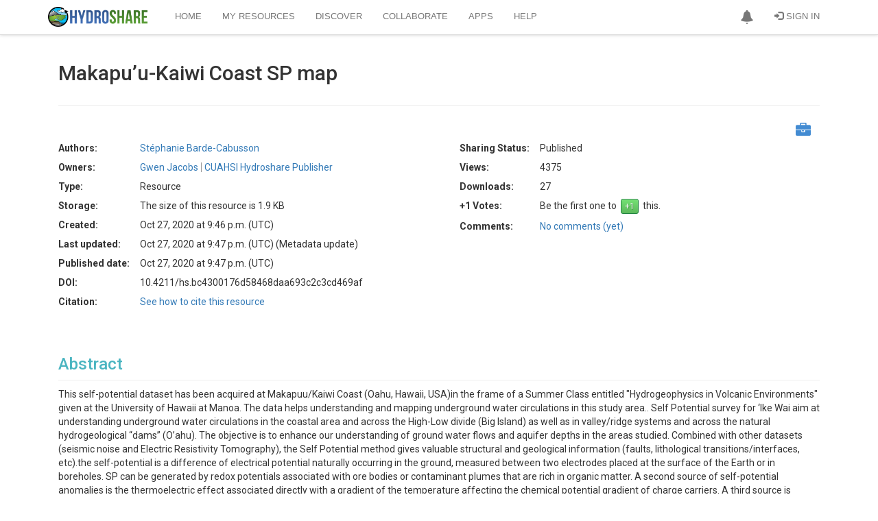

--- FILE ---
content_type: text/css
request_url: https://storage.googleapis.com/hydroshare-prod-static-media/static/css/notifications-app.91a3cb642dbc.css
body_size: 836
content:
#notifications-dropdown > a {
	font-size: 20px;
}

#notifications-dropdown .dropdown-menu {
    width: 350px;
    max-height: 400px;
    height: auto;
}

#notifications-dropdown .dropdown-menu > li {
	max-height: 398px;
    overflow-y: auto;
}

.notification--status {
	display: flex;
    justify-content: flex-start;
    align-items: center;
    margin-top: 1em;
}

.notification--status span.fa, .notification--status span.glyphicon {
	margin-right: 6px;
}

li.notifications {
	text-transform: none;
}

li.notifications .task {
	padding: 1em;
	border-bottom: 1px solid #DDD;
	display: flex;
}

li.notifications .task .notification--content {
	flex-grow: 1;
}

li.notifications .task .notification--controls {
	margin-left: 1em;
	display: flex;
    align-items: center;
    font-size: 14px;
}

li.notifications .task .notification--controls button {
    outline: none;
}

li.notifications .task .notification--controls .glyphicon,
li.notifications .task .notification--controls .fa {
    font-size: 14px;
}

#notifications-dropdown .notifications--header {
    padding: 1em;
    border-bottom: 1px solid #DDD;
    display: flex;
    justify-content: space-between;
    align-items: center;
}

#notifications-dropdown .default-content {
    padding: 1em;
}

#btn-notifications-clear {
  cursor: pointer;
}

#btn-notifications-clear #btn-file-override {
    cursor: pointer;
}

--- FILE ---
content_type: application/javascript
request_url: https://storage.googleapis.com/hydroshare-prod-static-media/static/js/vue-mover.7dcfcc91517b.js
body_size: 25577
content:
/******/
(function (modules) { // webpackBootstrap
    /******/ 	// The module cache
    /******/
    var installedModules = {};
    /******/
    /******/ 	// The require function
    /******/
    function __webpack_require__(moduleId) {
        /******/
        /******/ 		// Check if module is in cache
        /******/
        if (installedModules[moduleId]) {
            /******/
            return installedModules[moduleId].exports;
            /******/
        }
        /******/ 		// Create a new module (and put it into the cache)
        /******/
        var module = installedModules[moduleId] = {
            /******/            i: moduleId,
            /******/            l: false,
            /******/            exports: {}
            /******/
        };
        /******/
        /******/ 		// Execute the module function
        /******/
        modules[moduleId].call(module.exports, module, module.exports, __webpack_require__);
        /******/
        /******/ 		// Flag the module as loaded
        /******/
        module.l = true;
        /******/
        /******/ 		// Return the exports of the module
        /******/
        return module.exports;
        /******/
    }

    /******/
    /******/
    /******/ 	// expose the modules object (__webpack_modules__)
    /******/
    __webpack_require__.m = modules;
    /******/
    /******/ 	// expose the module cache
    /******/
    __webpack_require__.c = installedModules;
    /******/
    /******/ 	// define getter function for harmony exports
    /******/
    __webpack_require__.d = function (exports, name, getter) {
        /******/
        if (!__webpack_require__.o(exports, name)) {
            /******/
            Object.defineProperty(exports, name, {
                /******/                configurable: false,
                /******/                enumerable: true,
                /******/                get: getter
                /******/
            });
            /******/
        }
        /******/
    };
    /******/
    /******/ 	// getDefaultExport function for compatibility with non-harmony modules
    /******/
    __webpack_require__.n = function (module) {
        /******/
        var getter = module && module.__esModule ?
            /******/            function getDefault() {
                return module['default'];
            } :
            /******/            function getModuleExports() {
                return module;
            };
        /******/
        __webpack_require__.d(getter, 'a', getter);
        /******/
        return getter;
        /******/
    };
    /******/
    /******/ 	// Object.prototype.hasOwnProperty.call
    /******/
    __webpack_require__.o = function (object, property) {
        return Object.prototype.hasOwnProperty.call(object, property);
    };
    /******/
    /******/ 	// __webpack_public_path__
    /******/
    __webpack_require__.p = "";
    /******/
    /******/ 	// Load entry module and return exports
    /******/
    return __webpack_require__(__webpack_require__.s = 0);
    /******/
})
/************************************************************************/
/******/([
    /* 0 */
    /***/ (function (module, exports) {

        /*
             Vue-Mover Component
             -------------------
             Original by Rick Strahl, West Wind Technologies

             Version 0.3.2
             February 9th, 2018

             Extended/forked HydroShare Mark O'Brien
             Summer 2019
             - Supports re-ordering selected items (now impacts output with emitted event)
             - Add search filter in left listbox

             depends on:
             -----------
             CSS:
             * vue-mover.css

             Script:
             * vuejs
             * sortablejs


             Usage:
             ------
              <mover :all-items="itemsList"
                     :right-items="selectedItems"
                     title-left="Available Items"
                     title-right="Selected Items"
                     moved-item-location="top"
                     :font-awesome="true"
                     targetId="MyMover"
                     @item-moved="onItemMoved"
                     >
               </mover>

            Sample Vue code:

            var app = new Vue({
              el: "#Body",
              data: function() { return {
                unselectedItems: [
                  {
                      value: "vitem1",
                      displayValue: "vItem 1",
                      isSelected: false
                  },
                  {
                      value: "vitem2",
                      displayValue: "vItem 2",
                      isSelected: true
                  },
                ],
                selectedItems: [
                  {
                      value: "xitem3",
                      displayValue: "xItem 3",
                      isSelected: false
                  }
                ]
              }
             }
            });
        */
        if (!Sortable) {
            throw new Error('[vue-mover] cannot locate `Sortablejs` dependency.')
        }


        function compare(a, b) {
            const valueA = a.value.toLocaleLowerCase();
            const valueB = b.value.toLocaleLowerCase();
            let comparison = 0;
            if (valueA < valueB) {
                comparison = -1
            }
            return comparison
        }

        var vue = Vue.component("mover", {
            vue: vue,
            name: "mover",
            props: {
                // Note in the html how camelCase is converted to hypenated variables titleLeft title-left itemsList items-list
                // Left side title - defaults to Available
                titleLeft: {
                    type: String,
                    default: 'Available'
                },
                // Right side title - defaults to Selected
                titleRight: {
                    type: String,
                    default: 'Selected'
                },
                // Location where moved items are dropped: top, bottom
                movedItemLocation: {
                    type: String,
                    default: "top"
                },
                // Unchanging authoritative list of objects
                allItems: Array,
                // Array of objects to bind to pre-selected list. { value: "xxx", displayValue: "show", isSelected: false}
                rightItems: Array,
                // The ID assigned to the wrapping element of this component
                targetId: {
                    type: String,
                    default: "Mover"
                },
                // determines whether duplicated values are cleared in left items
                normalizeLists: {
                    type: Boolean,
                    default: true
                },
                fontAwesome: {
                    type: Boolean,
                    default: false
                }
            },
            methods: {
                raiseItemMoved: function _raiseItemMoved(item, targetList, listType) {
                    this.lastMovedItem = {item: item, targetList, listType};
                    this.$emit('item-moved', this.lastMovedItem);
                },
            },
            template: '<div :id="targetId" class="mover-container">' + '\n' +
                '    <div id="MoverLeft" class="mover-panel-box mover-left">' + '\n' +
                '        <div class="mover-header">{{titleLeft}}</div>' + '\n' +
                '        <div><label for="leftinput"><span class="glyphicon glyphicon-search" style="margin:0 5px;"></span></label><input id="leftinput" v-model="filterOn" placeholder="Filter by keyword" v-on:keyup="updateFilter()"/></div>' + '\n' +
                '        <div :id="targetId + \'LeftItems\'" class="mover-panel">\n' +
                '           <div class="mover-item"' + '\n' +
                '                v-for="item in unselectedItems"' + '\n' +
                '                :class="{\'mover-selected\': item.isSelected }"' + '\n' +
                '                v-on:click="selectItem(item, unselectedItems)"' + '\n' +
                '                :data-id="item.value" data-side="left"' + '\n' +
                '                >{{item.displayValue}}</div>' + '\n' +
                '         </div>\n' +
                '    </div>' + '\n' +
                '' + '\n' +
                '    <div class="mover-controls" >' + '\n' +
                '        <button type="button" v-on:click="moveAllRight()">' + '\n' +
                // '                <i v-if="fontAwesome" class="fa fa-forward fa-1.5x" aria-hidden="true"></i>' + '\n' +
                '                <b aria-hidden="true">>></b>' + '\n' +
                '        </button>' + '\n' +
                '        <button type="button" v-on:click="moveRight()" style="margin-bottom: 30px;" >' + '\n' +
                // '            <i v-if="fontAwesome" class="fa fa-caret-right fa-2x" aria-hidden="true"></i>' + '\n' +
                '            <b aria-hidden="true">></b>' + '\n' +
                '        </button>' + '\n' +
                '        <button type="button" v-on:click="moveLeft()">' + '\n' +
                // '            <i v-if="fontAwesome" class="fa fa-caret-left fa-2x" aria-hidden="true"></i>' + '\n' +
                '            <b  aria-hidden="true"><</b>' + '\n' +
                '        </button>' + '\n' +
                '        <button type="button" v-on:click="moveAllLeft()">' + '\n' +
                // '            <i v-if="fontAwesome" class="fa fa-backward" aria-hidden="true"></i>' + '\n' +
                '            <b aria-hidden="true"><<</b>' + '\n' +
                '        </button>' + '\n' +
                '' + '\n' +
                '    </div>' + '\n' +
                '' + '\n' +
                '    <div id="MoverRight" class="mover-panel-box mover-right">' + '\n' +
                '        <div class="mover-header">{{titleRight}}</div>' + '\n' +
                '        <div :id="targetId + \'RightItems\'" class="mover-panel">\n' +
                '           <div class="mover-item"' + '\n' +
                '                v-for="item in selectedItems"' + '\n' +
                '                :class="{\'mover-selected\': item.isSelected }"' + '\n' +
                '                v-on:click="selectItem(item, selectedItems)"' + '\n' +
                '                :data-id="item.value" data-side="right"' + '\n' +
                '                >{{item.displayValue}}</div>' + '\n' +
                '         </div>\n' +
                '    </div>' + '\n' +
                '</div>' + '\n',
            data: function () {
                var vm = {
                    selectedSortable: null,
                    selectedItem: {},
                    selectedList: null,
                    itemsList: this.allItems,
                    selectedItems: this.rightItems,
                    unselectedItems: this.allItems,
                    lastMovedItem: null,
                    filterOn: '',

                    // hook up sortable - call from end of data retrieval
                    initialize: function (vue) {
                        var options = {
                            group: "_mvgp_" + new Date().getTime(),
                            ghostClass: "mover-ghost",
                            chosenClass: "mover-selected",
                            onAdd: vm.onListDrop,
                            onUpdate: vm.onSorted,
                        };

                        var targetId = vue.targetId;
                        var el = document.getElementById(targetId + 'LeftItems');
                        vm.unselectedSortable = Sortable.create(el, options);

                        var el2 = document.getElementById(targetId + 'RightItems');
                        vm.selectedSortable = Sortable.create(el2, options);

                        if (vue.normalizeLists)
                            vm.normalizeListValues();
                    },
                    updateFilter: function () {

                        let newUnselected = vm.itemsList.filter(n => !vm.selectedItems.includes(n));

                        if (vm.filterOn.length > 1) {
                            vm.unselectedItems = newUnselected.filter(function (item) {
                                return item.value.toLocaleLowerCase().includes(vm.filterOn.toLocaleLowerCase());
                            });
                        }
                        else {
                            vm.unselectedItems = newUnselected
                        }
                    },
                    selectItem: function (item, items) {
                        if (!item) {
                            if (items.length > 0)
                                item = items[0];
                            if (!item) return;
                        }

                        items.forEach(function (itm) {
                            itm.isSelected = false;
                        });
                        item.isSelected = true;
                        vm.selectedItem = item;
                        vm.selectedList = items;

                    },
                    doSort: function (listItems) {
                        listItems.sort(compare)
                    },
                    moveRight: function (item, index) {
                        if (!item) {
                            var item = vm.unselectedItems.find(function (itm) {
                                return itm.isSelected;
                            });
                        }
                        if (!item)
                            return;

                        // remove item and select next item
                        var selectNext = false;
                        var idx = vm.unselectedItems.findIndex(function (itm) {
                            return itm.value == item.value;
                        });
                        vm.unselectedItems.splice(idx, 1);
                        if (vm.unselectedItems.length > 0)
                            vm.selectItem(vm.unselectedItems[idx], vm.unselectedItems);

                        if (typeof index === "number")
                            vm.selectedItems.splice(index, 0, item);
                        else {
                            if (vue.movedItemLocation == "top")
                                vm.selectedItems.unshift(item);
                            else {
                                vm.selectedItems.push(item);
                                var container = this.$el.querySelector(".mover-right>.mover-panel");
                                setTimeout(function () {

                                    container.scrollTop = container.scrollHeight;
                                });
                            }

                        }

                        setTimeout(function () {
                            vm.selectItem(item, vm.selectedItems);
                            vue.raiseItemMoved(item, vm.selectedItems, "right");
                        }, 10);
                    },
                    moveLeft: function (item, index) {
                        var item = vm.selectedItems.find(function (itm) {
                            return itm.isSelected;
                        });

                        if (!item)
                            return;

                        // remove item
                        var selectNext = false;

                        var idx = vm.selectedItems.findIndex(function (itm) {
                            return itm.value == item.value;
                        });
                        vm.selectedItems.splice(idx, 1);
                        if (vm.selectedItems.length > 0)
                            vm.selectItem(vm.selectedItems[idx], vm.selectedItems);

                        if (typeof index === "number")
                            vm.unselectedItems.splice(index, 0, item);
                        else {
                            if (vue.movedItemLocation == "top")
                                vm.unselectedItems.unshift(item);
                            else {
                                vm.unselectedItems.push(item);
                                var container = this.$el.querySelector(".mover-left>.mover-panel");
                                setTimeout(function () {
                                    // container.scrollTop = container.scrollHeight;
                                });
                            }
                        }
                        this.doSort(this.unselectedItems);

                        setTimeout(function () {
                            vm.selectItem(item, vm.unselectedItems);
                            vue.raiseItemMoved(item, vm.unselectedItems, "left");
                        }, 10);

                    },
                    moveAllRight: function () {
                        for (var i = vm.unselectedItems.length - 1; i >= 0; i--) {
                            var item = vm.unselectedItems[i];
                            vm.unselectedItems.splice(i, 1);
                            vm.selectedItems.push(item);
                        }
                        this.doSort(this.selectedItems);
                        vue.raiseItemMoved(item, vm.selectedItems, "right");
                    },
                    moveAllLeft: function () {
                        for (var i = vm.selectedItems.length - 1; i >= 0; i--) {
                            var item = vm.selectedItems[i];
                            vm.selectedItems.splice(i, 1);
                            vm.unselectedItems.push(item);
                        }
                        this.doSort(this.unselectedItems);
                        vue.raiseItemMoved(item, vm.selectedItems, "left");
                    },
                    refreshListDisplay: function () {
                        setTimeout(function () {
                            var list = vm.selectedItems;
                            vm.selectedItems = [];
                            vm.selectedItems = list;

                            list = vm.unselectedItems;
                            vm.unselectedItems = [];
                            vm.unselectedItems = list;
                        }, 10);
                    },
                    onSorted: function (e) {
                        var key = e.item.dataset["id"];
                        var side = e.item.dataset["side"];

                        var list;
                        if (side == "left") {
                            list = vm.unselectedItems;
                            vm.unselectedItems = [];
                        } else {
                            list = vm.selectedItems;
                            vm.selectedItems = [];
                        }

                        var item = list.find(function (itm) {
                            return itm.value == key;
                        });

                        if (!item)
                            return;

                        setTimeout(function () {
                            list.splice(e.oldIndex, 1);
                            list.splice(e.newIndex, 0, item);

                            if (side == "left") {
                                vm.unselectedItems = list;
                                vm.selectItem(item, vm.unselectedItems);
                            } else {
                                vm.selectedItems = list;
                                vm.selectItem(item, vm.selectedItems);
                            }
                            this.$emit('item-moved', this.lastMovedItem);

                        }.bind(this));
                    }.bind(this),
                    onListDrop: function (e) {
                        var key = e.item.dataset["id"];
                        var side = e.item.dataset["side"];
                        var insertAt = e.newIndex;

                        if (side == "left") {
                            var item = vm.unselectedItems.find(function (itm) {
                                return itm.value == key;
                            });
                            vm.moveRight(item, insertAt);
                            item.isSelected = true;

                            // force list to refresh
                            var list = vm.unselectedItems;
                            vm.unselectedItems = [];
                            setTimeout(function () {
                                vm.unselectedItems = list;
                            });
                        } else {
                            var item = vm.selectedItems.find(function (itm) {
                                return itm.value == key;
                            });
                            item.isSelected = true;
                            vm.moveLeft(item, insertAt);

                            // force list to refresh completely
                            var list = vm.selectedItems;
                            vm.selectedItems = [];
                            setTimeout(function () {
                                vm.selectedItems = list;
                            });
                        }
                    },
                    // removes dupes from unselected list that exist in selected items
                    normalizeListValues: function () {
                        if (!vm.selectedItems || vm.selectedItems.length == 0 ||
                            !vm.unselectedItems || vm.unselectedItems.length == 0)
                            return;

                        for (var i = 0; i < vm.selectedItems.length; i++) {
                            var selected = vm.selectedItems[i];

                            var idx = vm.unselectedItems.findIndex(function (itm) {
                                return itm.value == selected.value;
                            });
                            if (idx > -1)
                                vm.unselectedItems.splice(idx, 1);
                        }
                    }
                };

                var vue = this;
                setTimeout(function () {
                    vm.initialize(vue);
                });

                return vm;
            }
        });

// IE Array Polyfills

// https://tc39.github.io/ecma262/#sec-array.prototype.find
        if (!Array.prototype.find) {
            Object.defineProperty(Array.prototype, 'find', {
                value: function (predicate) {
                    // 1. Let O be ? ToObject(this value).
                    if (this == null) {
                        throw new TypeError('"this" is null or not defined');
                    }

                    var o = Object(this);

                    // 2. Let len be ? ToLength(? Get(O, "length")).
                    var len = o.length >>> 0;

                    // 3. If IsCallable(predicate) is false, throw a TypeError exception.
                    if (typeof predicate !== 'function') {
                        throw new TypeError('predicate must be a function');
                    }

                    // 4. If thisArg was supplied, let T be thisArg; else let T be undefined.
                    var thisArg = arguments[1];

                    // 5. Let k be 0.
                    var k = 0;

                    // 6. Repeat, while k < len
                    while (k < len) {
                        // a. Let Pk be ! ToString(k).
                        // b. Let kValue be ? Get(O, Pk).
                        // c. Let testResult be ToBoolean(? Call(predicate, T, « kValue, k, O »)).
                        // d. If testResult is true, return kValue.
                        var kValue = o[k];
                        if (predicate.call(thisArg, kValue, k, o)) {
                            return kValue;
                        }
                        // e. Increase k by 1.
                        k++;
                    }

                    // 7. Return undefined.
                    return undefined;
                }
            });
        }
// https://tc39.github.io/ecma262/#sec-array.prototype.findIndex
        if (!Array.prototype.findIndex) {
            Object.defineProperty(Array.prototype, 'findIndex', {
                value: function (predicate) {
                    // 1. Let O be ? ToObject(this value).
                    if (this == null) {
                        throw new TypeError('"this" is null or not defined');
                    }

                    var o = Object(this);

                    // 2. Let len be ? ToLength(? Get(O, "length")).
                    var len = o.length >>> 0;

                    // 3. If IsCallable(predicate) is false, throw a TypeError exception.
                    if (typeof predicate !== 'function') {
                        throw new TypeError('predicate must be a function');
                    }

                    // 4. If thisArg was supplied, let T be thisArg; else let T be undefined.
                    var thisArg = arguments[1];

                    // 5. Let k be 0.
                    var k = 0;

                    // 6. Repeat, while k < len
                    while (k < len) {
                        // a. Let Pk be ! ToString(k).
                        // b. Let kValue be ? Get(O, Pk).
                        // c. Let testResult be ToBoolean(? Call(predicate, T, « kValue, k, O »)).
                        // d. If testResult is true, return k.
                        var kValue = o[k];
                        if (predicate.call(thisArg, kValue, k, o)) {
                            return k;
                        }
                        // e. Increase k by 1.
                        k++;
                    }

                    // 7. Return -1.
                    return -1;
                }
            });
        }
        /***/
    })
    /******/]);


--- FILE ---
content_type: application/javascript
request_url: https://storage.googleapis.com/hydroshare-prod-static-media/static/js/coverageMap.8d1b26ec77f1.js
body_size: 14885
content:
/**
 * Created by Mauriel on 2/9/2016.
 * Updated by Devin on 10/14/2022.
 */
// Map js
let coverageMap;
let leafletMarkers;
let allOverlays = [];
const coverageMapBoxMaxZoom = 18;
const coverageMapPointMaxZoom = 7;

$(document).ready(function () {
  // Draw marker on text change
  $("#id_east").bind("input", drawMarkerOnTextChange);
  $("#id_north").bind("input", drawMarkerOnTextChange);

  // Draw rectangle on text change
  $("#id_northlimit").bind("input", drawRectangleOnTextChange);
  $("#id_eastlimit").bind("input", drawRectangleOnTextChange);
  $("#id_southlimit").bind("input", drawRectangleOnTextChange);
  $("#id_westlimit").bind("input", drawRectangleOnTextChange);

  const $radioPoint = $('input[type="radio"][value="point"]'); // id_type_2
  const $radioBox = $('input[type="radio"][value="box"]'); // id_type_1
  
  // Set initial coverage fields state
  // If neither radio button is checked (no spatial coverage data), default to point
  if (!$radioBox.is(":checked") && !$radioPoint.is(":checked")) {
    $radioPoint.prop("checked", true);
  }
  
  if ($radioBox.is(":checked")) {
    //box type coverage
    $("#div_id_north").hide();
    $("#div_id_east").hide();
    $("#div_id_elevation").hide();
  }
  if ($radioPoint.is(":checked")) {
    // point type coverage
    $("#div_id_northlimit").hide();
    $("#div_id_eastlimit").hide();
    $("#div_id_southlimit").hide();
    $("#div_id_westlimit").hide();
    $("#div_id_uplimit").hide();
    $("#div_id_downlimit").hide();
  }

  if ($("#coverageMap").length) {
    initMap();
  }
  $("#div_id_type input:radio").change(function () {
    leafletMarkers.clearLayers();
    if ($(this).val() == "point") {
      $("#div_id_north").show();
      $("#div_id_east").show();
      $("#div_id_elevation").show();
      $("#div_id_northlimit").hide();
      $("#div_id_eastlimit").hide();
      $("#div_id_southlimit").hide();
      $("#div_id_westlimit").hide();
      $("#div_id_uplimit").hide();
      $("#div_id_downlimit").hide();
      drawMarkerOnTextChange();
    } else {
      $("#div_id_north").hide();
      $("#div_id_east").hide();
      $("#div_id_elevation").hide();
      $("#div_id_northlimit").show();
      $("#div_id_eastlimit").show();
      $("#div_id_southlimit").show();
      $("#div_id_westlimit").show();
      $("#div_id_uplimit").show();
      $("#div_id_downlimit").show();
      drawRectangleOnTextChange();
    }
    // Show save changes button
    $("#coverage-spatial").find(".btn-primary").show();
  });
});

async function drawInitialShape() {
  // This field is populated if the page is in view mode
  const shapeType = $("#coverageMap")[0].getAttribute("data-shape-type");
  const resourceType = $("#resource-type").val();
  // Center the map
  if (shapeType || resourceType === "Time Series") {
    leafletMarkers.clearLayers();
    if (
      shapeType == "point" ||
      (resourceType === "Time Series" && spatial_coverage_type == "point")
    ) {
      let myLatLng;
      if (shapeType == "point") {
        // resource view mode
        myLatLng = {
          lat: parseFloat($("#cov_north").text()),
          lng: parseFloat($("#cov_east").text()),
        };
      } else {
        // time series resource in edit mode
        myLatLng = {
          lat: parseFloat($("#id_north").val()),
          lng: parseFloat($("#id_east").val()),
        };
        if ($("#id_north").val()) {
          $("#id_name").prop("readonly", false);
        }
      }

      if (!myLatLng.lat || !myLatLng.lng) {
        return;
      }
      drawMarker(L.latLng(myLatLng.lat, myLatLng.lng));
    } else if (
      shapeType == "box" ||
      (resourceType === "Time Series" && spatial_coverage_type == "box")
    ) {
      let bounds;
      if (shapeType == "box") {
        //resource view mode
        bounds = {
          north: parseFloat($("#cov_northlimit").text()),
          south: parseFloat($("#cov_southlimit").text()),
          east: parseFloat($("#cov_eastlimit").text()),
          west: parseFloat($("#cov_westlimit").text()),
        };
      } else {
        // time series resource edit mode
        bounds = {
          north: parseFloat($("#id_northlimit").val()),
          south: parseFloat($("#id_southlimit").val()),
          east: parseFloat($("#id_eastlimit").val()),
          west: parseFloat($("#id_westlimit").val()),
        };
        if ($("#id_northlimit").val()) {
          $("#id_name").prop("readonly", false);
        }
      }

      if (
        bounds.north === null ||
        bounds.south === null ||
        bounds.east === null ||
        bounds.west === null
      ) {
        return;
      }
      // Define the rectangle and set its editable property to true.
      drawRectangle(bounds);
    }
  } else {
    let $radioBox = $('input[type="radio"][value="box"]'); // id_type_1
    if ($radioBox.is(":checked")) {
      drawRectangleOnTextChange();
    } else {
      drawMarkerOnTextChange();
    }
  }

  coverageMap.initialShapesDrawn = true;
}

function initMap() {
  if (coverageMap != undefined) {
    coverageMap.remove();
  }

  // setup a marker group
  leafletMarkers = L.featureGroup();

  const southWest = L.latLng(-90, -180),
    northEast = L.latLng(90, 180);
  const bounds = L.latLngBounds(southWest, northEast);

  coverageMap = L.map("coverageMap", {
    scrollWheelZoom: false,
    zoomControl: false,
    maxBounds: bounds,
    maxBoundsViscosity: 1.0,
  });
  // USA
  // coverageMap.setView([41.850033, -87.6500523], 3);
  coverageMap.setView([30, 0], 1);

  // https://leaflet.github.io/Leaflet.draw/docs/leaflet-draw-latest.html#l-draw

  const terrain = L.tileLayer(
    "https://stamen-tiles.a.ssl.fastly.net/terrain/{z}/{x}/{y}.jpg",
    {
      attribution:
        'Map tiles by <a href="http://stamen.com" target="_blank">Stamen Design</a>, under <a href="http://creativecommons.org/licenses/by/3.0" target="_blank">CC BY 3.0</a>. Data by <a href="http://openstreetmap.org" target="_blank">OpenStreetMap</a>, under <a href="http://www.openstreetmap.org/copyright" target="_blank">ODbL</a>.',
      maxZoom: coverageMapBoxMaxZoom,
    }
  );

  const streets = L.tileLayer(
    "https://{s}.tile.openstreetmap.org/{z}/{x}/{y}.png",
    {
      attribution:
        'Map data &copy; <a href="https://www.openstreetmap.org/copyright" target="_blank">OpenStreetMap</a> contributors',
      maxZoom: coverageMapBoxMaxZoom,
    }
  );

  const googleSat = L.tileLayer(
    "http://{s}.google.com/vt/lyrs=s&x={x}&y={y}&z={z}",
    {
      maxZoom: coverageMapBoxMaxZoom,
      subdomains: ["mt0", "mt1", "mt2", "mt3"],
    }
  );
  coverageMap.attributionControl.setPrefix('<a href="https://leafletjs.com/" target="blank">Leaflet</a>');


  const baseMaps = {
    Streets: streets,
    Terrain: terrain,
    Satelite: googleSat,
  };

  const overlayMaps = {
    "Spatial Extent": leafletMarkers,
  };

  L.control
    .zoom({
      position: "bottomright",
    })
    .addTo(coverageMap);

  const layerControl = L.control.layers(baseMaps, overlayMaps, {
    position: "topright",
  });
  layerControl.addTo(coverageMap);

  const coverageDrawControl = new L.Control.Draw({
    draw: {
      featureGroup: leafletMarkers,
      polygon: false,
      circle: false,
      circlemarker: false,
      polyline: false,
    },
    edit: {
      featureGroup: leafletMarkers,
      remove: false,
    },
  });

  L.drawLocal.edit.toolbar.buttons.edit = "Edit drawn coverage";
  L.drawLocal.draw.toolbar.buttons.rectangle = "Add box coverage";
  L.drawLocal.draw.toolbar.buttons.marker = "Add point coverage";

  L.drawLocal.edit.toolbar.actions.save.text = "Finish";
  L.drawLocal.edit.toolbar.actions.save.title = "Complete edit";
  if (RESOURCE_MODE === "Edit") {
    coverageMap.addControl(coverageDrawControl);
  }
  coverageMap.on(L.Draw.Event.EDITSTART, function (e) {
    $("#spatial-coverage-save").hide();
  });

  coverageMap.on(L.Draw.Event.CREATED, function (e) {
    let coordinates;
    let type = e.layerType,
      layer = e.layer;
    leafletMarkers.clearLayers();
    leafletMarkers.addLayer(layer);

    if (type === "rectangle") {
      coordinates = layer.getBounds();
    } else {
      coordinates = layer.getLatLng();
    }
    $("#spatial-coverage-save").show();
    processDrawing(coordinates, type);
  });

  coverageMap.on(L.Draw.Event.DRAWSTART, function (e) {
    leafletMarkers.clearLayers();
  });

  coverageMap.on(L.Draw.Event.EDITED, function (e) {
    let layers = e.layers;
    layers.eachLayer(function (layer) {
      let coordinates;
      let type = "rectangle";
      if (layer instanceof L.Marker) {
        coordinates = layer.getLatLng();
        type = "marker";
      } else {
        coordinates = layer.getBounds();
      }
      processDrawing(coordinates, type);
    });
    $("#spatial-coverage-save").show();
  });

  L.control
    .fullscreen({
      position: "bottomright",
      title: {
        false: "Toggle fullscreen view",
        true: "Exit Fullscreen",
      },
      content: `<i class="fa fa-expand fa-2x" aria-hidden="true"></i>`,
    })
    .addTo(coverageMap);

  L.Control.RecenterButton = L.Control.extend({
    onAdd: function (map) {
      let recenterButton = L.DomUtil.create(
        "div",
        "leaflet-bar leaflet-control"
      );
      recenterButton.setAttribute("data-toggle", "tooltip");
      recenterButton.setAttribute("data-placement", "right");
      recenterButton.setAttribute("title", "Recenter");

      recenterButton.innerHTML = `<a role="button"><i class="fa fa-dot-circle-o fa-2x" style="padding-top:3px"></i></a>`;

      L.DomEvent.on(recenterButton, "click", (e) => {
        e.stopPropagation();
        try {
          const checked = $("#div_id_type input:checked").val();
          const spatialType = checked || spatial_coverage_type;
          coverageMap.fitBounds(leafletMarkers.getBounds(), {
            maxZoom:
              spatialType === "point"
                ? coverageMapPointMaxZoom
                : coverageMapBoxMaxZoom,
          });
        } catch (error) {
          coverageMap.setView([30, 0], 1);
        }
      });

      return recenterButton;
    },

    onRemove: function (map) {
      //   L.DomEvent.off();
    },
  });

  L.control.watermark = function (opts) {
    return new L.Control.RecenterButton(opts);
  };

  L.control
    .watermark({
      position: "bottomright",
    })
    .addTo(coverageMap);

  // show the default layers at start
  coverageMap.addLayer(streets);
  coverageMap.addLayer(leafletMarkers);
  drawInitialShape();
}

function drawMarkerOnTextChange() {
  $("#coverageMap .leaflet-draw-draw-marker").show();
  $("#coverageMap .leaflet-draw-draw-rectangle").hide();
  let north = parseFloat($("#id_north").val());
  let east = parseFloat($("#id_east").val());
  let myLatLng = { lat: north, lng: east };

  // Bounds validation
  let badInput = false;

  if (isNaN(north) || isNaN(east)) {
    return;
  }
  if (myLatLng.lat > 90 || myLatLng.lat < -90) {
    $("#id_north").addClass("invalid-input");
    badInput = true;
  } else {
    $("#id_north").removeClass("invalid-input");
  }
  if (myLatLng.lng > 180 || myLatLng.lng < -180) {
    $("#id_east").addClass("invalid-input");
    badInput = true;
  } else {
    $("#id_east").removeClass("invalid-input");
  }
  if (badInput) {
    return;
  }
  let latlng = L.latLng(north, east);
  // Define the marker.
  drawMarker(latlng);
}

function drawMarker(latLng) {
  leafletMarkers.clearLayers();
  let marker = L.marker(latLng);
  leafletMarkers.addLayer(marker);

  // Center map at new marker
  coverageMap.fitBounds(leafletMarkers.getBounds(), { maxZoom: coverageMapPointMaxZoom });
}

function drawRectangleOnTextChange() {
  $("#coverageMap .leaflet-draw-draw-marker").hide();
  $("#coverageMap .leaflet-draw-draw-rectangle").show();
  let bounds = {
    north: parseFloat($("#id_northlimit").val()),
    south: parseFloat($("#id_southlimit").val()),
    east: parseFloat($("#id_eastlimit").val()),
    west: parseFloat($("#id_westlimit").val()),
  };
  // Bounds validation
  let badInput = false;
  // North
  if (bounds.north > 90 || bounds.north < -90) {
    $("#id_northlimit").addClass("invalid-input");
    badInput = true;
  } else {
    $("#id_northlimit").removeClass("invalid-input");
  }
  // East
  if (bounds.east > 180 || bounds.east < -180) {
    badInput = true;
    $("#id_eastlimit").addClass("invalid-input");
  } else {
    $("#id_eastlimit").removeClass("invalid-input");
  }
  // South
  if (bounds.south < -90 || bounds.south > 90) {
    badInput = true;
    $("#id_southlimit").addClass("invalid-input");
  } else {
    $("#id_southlimit").removeClass("invalid-input");
  }
  // West
  if (bounds.west < -180 || bounds.west > 180) {
    badInput = true;
    $("#id_westlimit").addClass("invalid-input");
  } else {
    $("#id_westlimit").removeClass("invalid-input");
  }
  if (
    badInput ||
    isNaN(bounds.north) ||
    isNaN(bounds.south) ||
    isNaN(bounds.east) ||
    isNaN(bounds.west)
  ) {
    return;
  }

  // Define the rectangle and set its editable property to true.
  drawRectangle(bounds);
}
function drawRectangle(bounds) {
  leafletMarkers.clearLayers();
  let rectangle = L.rectangle([
    [bounds.north, bounds.east],
    [bounds.south, bounds.west],
  ]);
  leafletMarkers.addLayer(rectangle);

  coverageMap.fitBounds(rectangle.getBounds(), { maxZoom: coverageMapBoxMaxZoom });
}

function processDrawing(coordinates, shape) {
  // Show save changes button
  $("#coverage-spatial")
    .find(".btn-primary")
    .not("#btn-update-resource-spatial-coverage")
    .show();

  if (shape === "rectangle") {
    let $radioBox = $('input[type="radio"][value="box"]'); // id_type_1
    $radioBox.prop("checked", true);
    $("#div_id_north").hide();
    $("#div_id_east").hide();
    $("#div_id_elevation").hide();
    $("#div_id_northlimit").show();
    $("#div_id_eastlimit").show();
    $("#div_id_southlimit").show();
    $("#div_id_westlimit").show();
    $("#div_id_uplimit").show();
    $("#div_id_downlimit").show();
    let bounds = {
      north: parseFloat(coordinates.getNorthEast().lat),
      south: parseFloat(coordinates.getSouthWest().lat),
      east: parseFloat(coordinates.getNorthEast().lng),
      west: parseFloat(coordinates.getSouthWest().lng),
    };
    // Update fields
    $("#id_northlimit").val(bounds.north.toFixed(4));
    $("#id_eastlimit").val(bounds.east.toFixed(4));
    $("#id_southlimit").val(bounds.south.toFixed(4));
    $("#id_westlimit").val(bounds.west.toFixed(4));
    // Remove red borders
    $("#id_northlimit").removeClass("invalid-input");
    $("#id_eastlimit").removeClass("invalid-input");
    $("#id_southlimit").removeClass("invalid-input");
    $("#id_westlimit").removeClass("invalid-input");
  } else {
    let $radioPoint = $('input[type="radio"][value="point"]'); // id_type_2
    $radioPoint.prop("checked", true);
    $("#div_id_north").show();
    $("#div_id_east").show();
    $("#div_id_elevation").show();
    $("#div_id_northlimit").hide();
    $("#div_id_eastlimit").hide();
    $("#div_id_southlimit").hide();
    $("#div_id_westlimit").hide();
    $("#div_id_uplimit").hide();
    $("#div_id_downlimit").hide();
    $("#id_east").val(coordinates.lng.toFixed(4));
    $("#id_north").val(coordinates.lat.toFixed(4));
    // Remove red borders
    $("#id_east").removeClass("invalid-input");
    $("#id_north").removeClass("invalid-input");
  }
}
